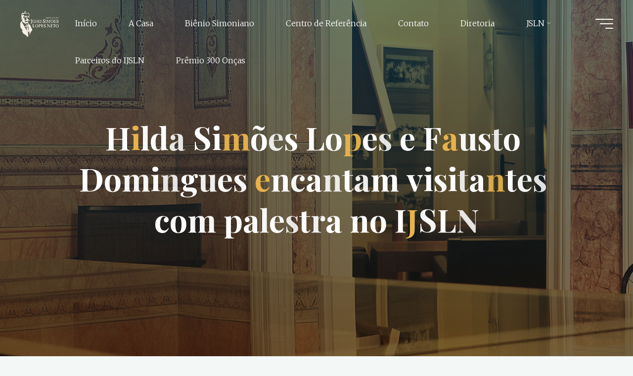

--- FILE ---
content_type: text/css
request_url: https://joaosimoeslopesneto.com.br/wp-content/uploads/elementor/css/post-1854.css?ver=1697663360
body_size: 2827
content:
.elementor-1854 .elementor-element.elementor-element-09ee4c6 > .elementor-container{max-width:728px;}.elementor-1854 .elementor-element.elementor-element-09ee4c6 > .elementor-container > .elementor-column > .elementor-widget-wrap{align-content:center;align-items:center;}.elementor-1854 .elementor-element.elementor-element-09ee4c6:not(.elementor-motion-effects-element-type-background), .elementor-1854 .elementor-element.elementor-element-09ee4c6 > .elementor-motion-effects-container > .elementor-motion-effects-layer{background-color:#FFFFFF;}.elementor-1854 .elementor-element.elementor-element-09ee4c6 > .elementor-background-overlay{background-color:#E6EAE2;opacity:1;transition:background 0.3s, border-radius 0.3s, opacity 0.3s;}.elementor-1854 .elementor-element.elementor-element-09ee4c6{transition:background 0.3s, border 0.3s, border-radius 0.3s, box-shadow 0.3s;}.elementor-1854 .elementor-element.elementor-element-ec18571{text-align:center;}.elementor-1854 .elementor-element.elementor-element-14a7dbd{text-align:center;}@media(max-width:767px){.elementor-1854 .elementor-element.elementor-element-c16a32b{width:60%;}.elementor-bc-flex-widget .elementor-1854 .elementor-element.elementor-element-c16a32b.elementor-column .elementor-widget-wrap{align-items:center;}.elementor-1854 .elementor-element.elementor-element-c16a32b.elementor-column.elementor-element[data-element_type="column"] > .elementor-widget-wrap.elementor-element-populated{align-content:center;align-items:center;}.elementor-1854 .elementor-element.elementor-element-ccdf9f1{width:60%;}.elementor-1854 .elementor-element.elementor-element-ebba7c9{width:60%;}.elementor-1854 .elementor-element.elementor-element-6ec4d9d{width:60%;}.elementor-1854 .elementor-element.elementor-element-977778b{width:60%;}.elementor-bc-flex-widget .elementor-1854 .elementor-element.elementor-element-977778b.elementor-column .elementor-widget-wrap{align-items:center;}.elementor-1854 .elementor-element.elementor-element-977778b.elementor-column.elementor-element[data-element_type="column"] > .elementor-widget-wrap.elementor-element-populated{align-content:center;align-items:center;}.elementor-1854 .elementor-element.elementor-element-977778b > .elementor-element-populated{margin:0px 0px 0px 0px;--e-column-margin-right:0px;--e-column-margin-left:0px;padding:0px 0px 0px 0px;}.elementor-1854 .elementor-element.elementor-element-76c2992{text-align:center;}}@media(min-width:768px){.elementor-1854 .elementor-element.elementor-element-c16a32b{width:22.497%;}.elementor-1854 .elementor-element.elementor-element-ccdf9f1{width:20.581%;}.elementor-1854 .elementor-element.elementor-element-ebba7c9{width:16.921%;}.elementor-1854 .elementor-element.elementor-element-6ec4d9d{width:19%;}.elementor-1854 .elementor-element.elementor-element-977778b{width:20.967%;}}